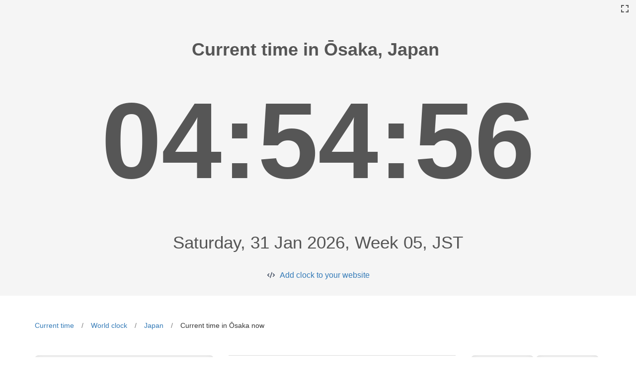

--- FILE ---
content_type: text/html; charset=utf-8
request_url: https://logwork.com/current-time-in-osaka-japan
body_size: 4469
content:
<!DOCTYPE html><html lang="en"><head><meta http-equiv="Content-Type" content="text/html; charset=utf-8" /><meta http-equiv="X-UA-Compatible" content="IE=edge"><meta name="viewport" content="width=device-width, initial-scale=1, maximum-scale=2"><title>Current time in Osaka</title><meta name="description" content="Current time in Osaka actual time, Osaka Time Zone, Current Time in Osaka, GMT offset" /><meta name="keywords" content="Current,time,in,Osaka,actual,time,Osaka,Time,Zone,Current,Time,in,Osaka,GMT,offset" /><meta name="robots" content="index, follow" /><link href="https://logwork.com/favicon.ico" rel="icon" /><link rel="dns-prefetch" href="https://fonts.googleapis.com"><link rel="dns-prefetch" href="https://web.logwork.com/cores/252/tpl/main"><link rel="preload" href="https://web.logwork.com/cores/252/tpl/main/css_min/594605efb7b5568781b071012a96693f.css" as="style" /><link rel="stylesheet" type="text/css" href="https://web.logwork.com/cores/252/tpl/main/css_min/594605efb7b5568781b071012a96693f.css" media="all" defer /><link rel="preload" href="https://web.logwork.com/cores/252/tpl/main/js_min/1dc4b80a1e167f5775a69410b31cf1ab.js" as="script" /><!--[if lt IE 9]><script src="https://oss.maxcdn.com/html5shiv/3.7.2/html5shiv.min.js"></script><script src="https://oss.maxcdn.com/respond/1.4.2/respond.min.js"></script><![endif]--><meta name="generator" content="WordPress"><meta property="og:locale" content="en-US"><meta property="og:site_name" content="LogWork.com"></head><body role="document" class="page_950"><script>var current_timezone = 'Asia/Tokyo',current_location = {"city": 'Osaka',"country": 'Japan',"latitude": '34.6936',"longitude": '135.502',"country_code": 'JP'};// cities = [];</script> <script>var current_timezone = 'Asia/Tokyo';</script><div class="container-fluid f5_background" id="js_timer_to_full_screen"><div id="full_screen"><div></div></div><div class="row"><div class="col-lg-12"><div class="city_info_header"><div id="js_city_info_header"><h1><b>Current time in Ōsaka,&nbsp;Japan&nbsp;</b></h1></div></div></div></div><div class="row"><div class="col-lg-12"><div class="show_big_timer"><div class="big_timer" id="js_big_timer"></div></div></div></div><div class="row"><div class="col-lg-12"><div class="city_info_footer"><div id="js_city_info_footer">Saturday, 31 Jan 2026, Week 05, JST</div></div></div><div class="col-lg-12 text-center"><a class="show_embed_code" href="https://logwork.com/clock-widget-text">Add clock to your website</a></div></div></div>
<section class="time_text_page_section" style="padding-bottom: 0;"><div class="container"><div class="row"><div class="col-lg-12"><div class="time_breadcrumb"><ul><li><a href="https://logwork.com/current-time">Current time</a></li><li><a href="https://logwork.com/world-clock">World clock</a></li><li><a href="https://logwork.com/time-now-in-japan">Japan</a></li>                        <li><span>Current time in Ōsaka now</span></li></ul></div></div></div></div></section><section class="time_text_page_section" ><div class="container"><div class="row">            <div class="col-sm-4 col-md-4 col-lg-4"><div class="current_city_country_header"><h2>Current time in Osaka now, Japan</h2><h3>Saturday, 31 Jan 2026, Week 05, JST</h3></div><div class="single_analog_clock"><div id="js_single_analog_clock"></div><div class="text-center"><a href="https://logwork.com/clock-widget" class="show_embed_code embed_analog_clock">Add clock to your website</a></div></div>            </div>            <div class="col-lg-5"><table class="table table-hover" id="country_location_info"><tbody><tr><th>Location</th><td>Ōsaka, Ōsaka</td></tr><tr><th>Alternative name</th><td>Ōsaka-shi, Ōsakashi</td></tr><tr><th>Location Lat/Long</th><td>34.6936 / 135.502</td></tr><tr><th>Country Name</th><td>Japan</td></tr><tr><th>Native Name</th><td>日本</td></tr><tr><th>Capital City</th><td>Tokyo</td></tr><tr><th>Region</th><td>Asia</td></tr><tr><th>Subregion</th><td>Eastern Asia</td></tr><tr><th>Country Flag</th><td><img src="https://web.logwork.com/cores/252/tpl/main/icons/lang/JP.svg"alt="JP"width="30" height="12" ></td></tr><tr><th>Country Flag Unicode</th><td>U+1F1EF U+1F1F5</td></tr><tr><th>Currency</th><td>JPY</td></tr><tr><th>Currency Symbol</th><td>¥</td></tr><tr><th>Phone Code</th><td>81</td></tr><tr><th>Top Level Domain</th><td>.jp</td></tr><tr><th>Latitude / Longitude</th><td>36.00000000 / 138.00000000</td></tr><tr><th>Country Name Translations</th><td><b>br</b>: Japão,&nbsp;<b>pt</b>: Japão,&nbsp;<b>nl</b>: Japan,&nbsp;<b>hr</b>: Japan,&nbsp;<b>fa</b>: ژاپن,&nbsp;<b>de</b>: Japan,&nbsp;<b>es</b>: Japón,&nbsp;<b>fr</b>: Japon,&nbsp;<b>ja</b>: 日本,&nbsp;<b>it</b>: Giappone,&nbsp;</td></tr></tbody></table></div><div class="col-lg-3"><div class="sun_info_cards"><div class="sun_info_card" style="padding-top: 10px;"><img src="https://web.logwork.com/cores/252/tpl/main/icons/lang/JP.svg"alt="JP"width="100" height="80" ></div><div class="sun_info_card"><p>Sunrise</p><p>06:57:01</p></div><div class="sun_info_card"><p>Sunset</p><p>17:25:40</p></div><div class="sun_info_card"><p>Transit</p><p>12:11:21</p></div><div class="sun_info_card"><p>Civil twilight begin</p><p>06:30:33</p></div><div class="sun_info_card"><p>Civil twilight end</p><p>17:52:08</p></div><div class="sun_info_card"><p>Nautical twilight begin</p><p>06:00:20</p></div><div class="sun_info_card"><p>Nautical twilight end</p><p>18:22:21</p></div><div class="sun_info_card"><p>Astronomical twilight begin</p><p>05:30:35</p></div><div class="sun_info_card"><p>Astronomical twilight end</p><p>18:52:06</p></div></div></div></div></div></section><section class="time_text_page_section"><div class="container-fluid f5_background"><div class="container tz_background"><div class="row"><div class="col-lg-12"><div class="city_section_header">Time Zone in Ōsaka</div></div><div class="col-lg-7 col-lg-offset-3"><div class="city_timezone_info"><div id="js_timezone_info"><div>Osaka Standard time (UTC +9)</div><div>No daylight saving time, same UTC offset all year</div></div></div><br></div><div class="col-lg-7 col-lg-offset-3"><div class="cities_tz_difference"><div id="js_tz_difference"><div>Osaka is <b>8  hours</b> ahead <b>Paris</b>&nbsp;(-8)</div><div>Osaka has <b> </b> same time as <b>Tokyo</b>&nbsp;(0)</div><div>Osaka is <b>6  hours</b> ahead <b>Moscow</b>&nbsp;(-6)</div><div>Osaka is <b>1  hour</b> ahead <b>Shanghai</b>&nbsp;(-1)</div><div>Osaka is <b>15  hours</b> ahead <b>Chicago</b>&nbsp;(-15)</div><div>Osaka has <b> </b> same time as <b>Seoul</b>&nbsp;(0)</div><div>Osaka is <b>9  hours</b> ahead <b>London</b>&nbsp;(-9)</div><div>Osaka is <b>14  hours</b> ahead <b>New York</b>&nbsp;(-14)</div><div>Osaka is <b>8  hours</b> ahead <b>Munich</b>&nbsp;(-8)</div><div>Osaka is <b>5  hours</b> ahead <b>Dubai</b>&nbsp;(-5)</div><div><a title="compare timezones" href="/compare">Compare other time zones</a></div></div></div></div></div></div></div></section><section id="country_holidays" class="time_text_page_section"><div class="container"><div class="row"><div class="col-lg-12"><div class="city_section_header">Holidays in Ōsaka</div></div><div class="col-lg-12"><div class="country_holidays"><div id="js_holidays"><ul><li><div>New Year&#039;s Day, (元日)</div><div class="holiday_date">2021-01-01</div></li><li><div>Coming of Age Day, (成人の日)</div><div class="holiday_date">2021-01-11</div></li><li><div>Foundation Day, (建国記念の日)</div><div class="holiday_date">2021-02-11</div></li><li><div>The Emperor&#039;s Birthday, (天皇誕生日)</div><div class="holiday_date">2021-02-23</div></li><li><div>Shōwa Day, (昭和の日)</div><div class="holiday_date">2021-04-29</div></li><li><div>Constitution Memorial Day, (憲法記念日)</div><div class="holiday_date">2021-05-03</div></li><li><div>Greenery Day, (みどりの日)</div><div class="holiday_date">2021-05-04</div></li><li><div>Children&#039;s Day, (こどもの日)</div><div class="holiday_date">2021-05-05</div></li><li><div>Marine Day, (海の日)</div><div class="holiday_date">2021-07-19</div></li><li><div>Mountain Day, (山の日)</div><div class="holiday_date">2021-08-11</div></li><li><div>Respect for the Aged Day, ((敬老の日)</div><div class="holiday_date">2021-09-20</div></li><li><div>Health and Sports Day, (体育の日)</div><div class="holiday_date">2021-10-11</div></li><li><div>Culture Day, (文化の日)</div><div class="holiday_date">2021-11-03</div></li><li><div>Labour Thanksgiving Day, (勤労感謝の日)</div><div class="holiday_date">2021-11-23</div></li></ul></div></div></div></div></div></section><section class="time_text_page_section">	<div class="container-fluid">
		<div class="row">
			<div class="col-lg-12">
				<div id="js_city_section_header" class="city_section_header">
					<h3>Ōsaka, Japan (Osaka) on the map</h3>
					<span>
                        							Population: 14977000,&nbsp;
												Latitude: 34.6936, Longitude: 135.502
                    </span>
				</div>
			</div>
		</div>
	</div>
	<div id="js_world_map" class="navigation_world_map"></div>
</section><section class="time_text_page_section"><div class="container-fluid"><div class="row"><div class="col-lg-12"><div id="js_city_section_header" class="city_section_header"><h3>50 largest cities from Japan</h3></div></div><div class="col-lg-10 col-lg-offset-1"><div class="largest_cities"><a class="largest_city_rank_24"href="https://logwork.com/current-time-in-aomori-japan"title="Current time in Aomori">Aomori</a><a class="largest_city_rank_37"href="https://logwork.com/current-time-in-ashiya-japan-fukuoka"title="Current time in Ashiya">Ashiya</a><a class="largest_city_rank_12"href="https://logwork.com/current-time-in-chiba-japan"title="Current time in Chiba">Chiba</a><a class="largest_city_rank_39"href="https://logwork.com/current-time-in-china-japan-kagoshima"title="Current time in China">China</a><a class="largest_city_rank_34"href="https://logwork.com/current-time-in-chino-japan-nagano"title="Current time in Chino">Chino</a><a class="largest_city_rank_44"href="https://logwork.com/current-time-in-chitosecho-japan-hokkaido"title="Current time in Chitosechō">Chitosechō</a><a class="largest_city_rank_4"href="https://logwork.com/current-time-in-fukuoka-japan"title="Current time in Fukuoka">Fukuoka</a><a class="largest_city_rank_22"href="https://logwork.com/current-time-in-gifu-japan"title="Current time in Gifu">Gifu</a><a class="largest_city_rank_16"href="https://logwork.com/current-time-in-hachioji-japan-tokyo"title="Current time in Hachiōji">Hachiōji</a><a class="largest_city_rank_38"href="https://logwork.com/current-time-in-hakone-japan-kanagawa"title="Current time in Hakone">Hakone</a><a class="largest_city_rank_13"href="https://logwork.com/current-time-in-hamamatsu-japan-shizuoka"title="Current time in Hamamatsu">Hamamatsu</a><a class="largest_city_rank_46"href="https://logwork.com/current-time-in-hirakata-japan-miyagi"title="Current time in Hirakata">Hirakata</a><a class="largest_city_rank_10"href="https://logwork.com/current-time-in-hiroshima-japan"title="Current time in Hiroshima">Hiroshima</a><a class="largest_city_rank_17"href="https://logwork.com/current-time-in-ichikawa-japan-chiba"title="Current time in Ichikawa">Ichikawa</a><a class="largest_city_rank_32"href="https://logwork.com/current-time-in-inzai-japan-chiba"title="Current time in Inzai">Inzai</a><a class="largest_city_rank_27"href="https://logwork.com/current-time-in-itami-japan-hyogo"title="Current time in Itami">Itami</a><a class="largest_city_rank_28"href="https://logwork.com/current-time-in-kamirenjaku-japan-tokyo"title="Current time in Kamirenjaku">Kamirenjaku</a><a class="largest_city_rank_8"href="https://logwork.com/current-time-in-kawanakajima-japan-kanagawa"title="Current time in Kawanakajima">Kawanakajima</a><a class="largest_city_rank_35"href="https://logwork.com/current-time-in-kikugawa-japan-shizuoka"title="Current time in Kikugawa">Kikugawa</a><a class="largest_city_rank_48"href="https://logwork.com/current-time-in-koishikawa-japan-tokyo"title="Current time in Koishikawa">Koishikawa</a><a class="largest_city_rank_30"href="https://logwork.com/current-time-in-kokubunji-japan-tokyo"title="Current time in Kokubunji">Kokubunji</a><a class="largest_city_rank_14"href="https://logwork.com/current-time-in-kumamoto-japan"title="Current time in Kumamoto">Kumamoto</a><a class="largest_city_rank_6"href="https://logwork.com/current-time-in-kyoto-japan"title="Current time in Kyōto">Kyōto</a><a class="largest_city_rank_7"href="https://logwork.com/current-time-in-kobe-japan-hyogo"title="Current time in Kōbe">Kōbe</a><a class="largest_city_rank_40"href="https://logwork.com/current-time-in-minatomirai-japan-kanagawa"title="Current time in Minatomirai">Minatomirai</a><a class="largest_city_rank_42"href="https://logwork.com/current-time-in-motomachi-japan-hokkaido"title="Current time in Motomachi">Motomachi</a><a class="largest_city_rank_21"href="https://logwork.com/current-time-in-nagasaki-japan"title="Current time in Nagasaki">Nagasaki</a><a class="largest_city_rank_2"href="https://logwork.com/current-time-in-nagoya-japan-aichi"title="Current time in Nagoya">Nagoya</a><a class="largest_city_rank_23"href="https://logwork.com/current-time-in-naha-japan-okinawa"title="Current time in Naha">Naha</a><a class="largest_city_rank_26"href="https://logwork.com/current-time-in-neya-japan-osaka"title="Current time in Neya">Neya</a><a class="largest_city_rank_49"href="https://logwork.com/current-time-in-nishikicho-japan-shizuoka"title="Current time in Nishikichō">Nishikichō</a><a class="largest_city_rank_15"href="https://logwork.com/current-time-in-sagamihara-japan-kanagawa"title="Current time in Sagamihara">Sagamihara</a><a class="largest_city_rank_9"href="https://logwork.com/current-time-in-saitama-japan"title="Current time in Saitama">Saitama</a><a class="largest_city_rank_5"href="https://logwork.com/current-time-in-sapporo-japan-hokkaido"title="Current time in Sapporo">Sapporo</a><a class="largest_city_rank_11"href="https://logwork.com/current-time-in-sendai-japan-miyagi"title="Current time in Sendai">Sendai</a><a class="largest_city_rank_31"href="https://logwork.com/current-time-in-shibuya-japan-tokyo"title="Current time in Shibuya">Shibuya</a><a class="largest_city_rank_43"href="https://logwork.com/current-time-in-shinjuku-japan-kanagawa"title="Current time in Shinjuku">Shinjuku</a><a class="largest_city_rank_33"href="https://logwork.com/current-time-in-tatebayashi-japan-gunma"title="Current time in Tatebayashi">Tatebayashi</a><a class="largest_city_rank_0"href="https://logwork.com/current-time-in-tokyo-japan"title="Current time in Tokyo">Tokyo</a><a class="largest_city_rank_20"href="https://logwork.com/current-time-in-toyama-japan"title="Current time in Toyama">Toyama</a><a class="largest_city_rank_19"href="https://logwork.com/current-time-in-toyota-japan-aichi"title="Current time in Toyota">Toyota</a><a class="largest_city_rank_41"href="https://logwork.com/current-time-in-umeda-japan-kumamoto"title="Current time in Umeda">Umeda</a><a class="largest_city_rank_36"href="https://logwork.com/current-time-in-wakabadai-japan-hokkaido"title="Current time in Wakabadai">Wakabadai</a><a class="largest_city_rank_25"href="https://logwork.com/current-time-in-yamagata-japan"title="Current time in Yamagata">Yamagata</a><a class="largest_city_rank_47"href="https://logwork.com/current-time-in-yanaka-japan-kanagawa"title="Current time in Yanaka">Yanaka</a><a class="largest_city_rank_3"href="https://logwork.com/current-time-in-yokohama-japan-kanagawa"title="Current time in Yokohama">Yokohama</a><a class="largest_city_rank_29"href="https://logwork.com/current-time-in-zama-japan-kanagawa"title="Current time in Zama">Zama</a><a class="largest_city_rank_18"href="https://logwork.com/current-time-in-oita-japan"title="Current time in Ōita">Ōita</a><a class="largest_city_rank_1"href="https://logwork.com/current-time-in-osaka-japan"title="Current time in Ōsaka">Ōsaka</a><a class="largest_city_rank_45"href="https://logwork.com/current-time-in-otemachi-japan-hokkaido"title="Current time in Ōtemachi">Ōtemachi</a></div></div></div></div></section>
<div class="container js_hide_on_full" id="footer"><div class="row"><div class="col-sm-12"><div class="footer" style="border-top: 1px solid #efefef;padding-top: 7px;">© 2026 Powered by <a href="https://logwork.com/free-tools/" target="_parent">LogWork.com</a><br /><a href="https://logwork.com" title="Time tracker">Time tracker</a>  - <a href="https://app.logwork.com/contact">Contact support</a><br /></div></div></div></div><script type="text/javascript" src="https://web.logwork.com/cores/252/tpl/main/js_min/1dc4b80a1e167f5775a69410b31cf1ab.js" defer></script></body></html>


--- FILE ---
content_type: image/svg+xml
request_url: https://web.logwork.com/cores/252/tpl/main/img/time_in/hour.svg
body_size: 568
content:
<?xml version="1.0" encoding="utf-8"?>
<!-- Generator: Adobe Illustrator 23.0.0, SVG Export Plug-In . SVG Version: 6.00 Build 0)  -->
<svg version="1.1" id="Layer_1" xmlns="http://www.w3.org/2000/svg" xmlns:xlink="http://www.w3.org/1999/xlink" x="0px" y="0px"
	 viewBox="0 0 20 500" style="enable-background:new 0 0 20 500;" xml:space="preserve">
<style type="text/css">
	.st0{fill:#565656;}
</style>
<path class="st0" d="M2,237.8c-0.7,13.7-0.9,18.2,7.1,18.8h0c0.1,0,0.2,0,0.2,0c4.9-0.4,9.9-0.6,7.4-17.8
	c-0.2-1.3-2.6-27.5-2.7-28.7l-4.7-74.6"/>
</svg>
